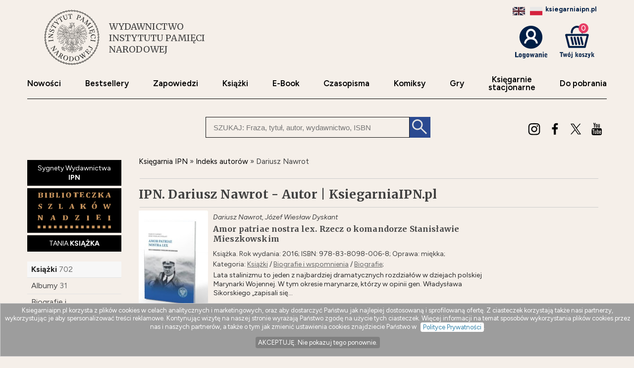

--- FILE ---
content_type: text/html; charset=UTF-8
request_url: https://ksiegarniaipn.pl/a/dariusz-nawrot
body_size: 8069
content:
<!DOCTYPE html>
<html lang="pl">
<head>
<link rel="preconnect" href="https://fonts.googleapis.com">
<link rel="preconnect" href="https://fonts.gstatic.com" crossorigin>
<link href="https://fonts.googleapis.com/css2?family=Figtree:ital,wght@0,300..900;1,300..900&family=Merriweather:ital,opsz,wght@0,18..144,300..900;1,18..144,300..900&display=swap" rel="stylesheet">
<link rel="stylesheet" href="https://fonts.googleapis.com/css2?family=Material+Symbols+Outlined:opsz,wght,FILL,GRAD@24,400,0,0&icon_names=<link rel="stylesheet" href="https://fonts.googleapis.com/css2?family=Material+Symbols+Outlined:opsz,wght,FILL,GRAD@24,400,0,0&icon_names=search" />
<!-- Google Tag Manager -->
<script>(function(w,d,s,l,i){w[l]=w[l]||[];w[l].push({'gtm.start':
new Date().getTime(),event:'gtm.js'});var f=d.getElementsByTagName(s)[0],
j=d.createElement(s),dl=l!='dataLayer'?'&l='+l:'';j.async=true;j.src=
'https://www.googletagmanager.com/gtm.js?id='+i+dl;f.parentNode.insertBefore(j,f);
})(window,document,'script','dataLayer','GTM-5LSBBNT');</script>
<!-- End Google Tag Manager -->
<link href="https://www.google-analytics.com" rel="preconnect">
<meta http-equiv="Content-Type" content="text/html; charset=UTF-8" />
<meta name="application-name" content="ksiegarniaipn.pl - księgarnia internetowa" />
<meta name="language" content="pl" />
<title lang="pl-pl">IPN. Dariusz Nawrot - Autor | KsiegarniaIPN.pl</title>
<meta name="author" content="ksiegarniaipn.pl" />
<meta name="classification" content="księgarnia internetowa" />
<meta name="copyrights" content="Księgarnia internetowa Ksiegarniaipn.pl" />
<base href="https://ksiegarniaipn.pl/" />
<meta name="description" content="IPN. Dariusz Nawrot - książki i inne utwory autora oferowane przez księgarnie internetową ksiegarniaipn.pl Sprawdź jakie rabaty przygotowaliśmy specjalnie dla Ciebie." /><meta name="keywords" content="Dariusz,Nawrot,autor,IPN" />
<meta name="robots" content="index, follow" />
<meta name="googlebot" content="index, follow" />
<link rel="canonical" href="https://ksiegarniaipn.pl/a/dariusz-nawrot" />

<link rel="alternate" hreflang="pl" href="https://ksiegarniaipn.pl/a/dariusz-nawrot" />
<link rel="alternate" hreflang="en" href="https://ksiegarniaipn.pl/a/dariusz-nawrot?lang=en" /><meta name="Distribution" content="Global" />
<meta name="language" content="pl" />  
<link rel="shortcut icon" href="https://ksiegarniaipn.pl/favicon.ico"  />
<meta name="viewport" content="width=device-width, initial-scale=1" />
<meta http-equiv="X-UA-Compatible" content="IE=edge">
<link rel="StyleSheet" type="text/css" href="style_ipn.css?datcss=235215313429" media="all" /> <link rel="StyleSheet" type="text/css" href="responsive_ipn.css?datcss=29925211268" /> 
<!--[if lt IE 9]>
                <script src="/html5shiv.js" async></script>
<![endif]-->

 <!--[if lte IE 7]>
	<link rel="stylesheet" type="text/css" href="/style_6_IE7.css" media="all" />
<![endif]-->

<script>
window.suggestmeyes_loaded = true;
function stronanowa(strToUrl, szer, wys)
{
strToUrll=strToUrl;
opcje='toolbar=no,location=no,directories=no,status=no,menubar=no,scrollbars=no,resizable=no,copyhistory=no,width='+szer+',height='+wys;
nazwa='Jpg'+szer+"x"+wys;
window.open(strToUrll,nazwa,opcje);
};

function utworz_ciasteczko(nazwa, value, dni) 
{
var date = new Date();
date.setTime(date.getTime() + (dni*24*60*60*1000));
var czas = "; expires=" + date.toGMTString();
document.cookie = nazwa+"="+value+czas+"; domain=ksiegarniaipn.pl;path=/";
}

function czytaj_cookie(nazwa) {
var nazwy = nazwa + "=";
var za = document.cookie.split(';');
for(var i=0; i < za.length; i++) 
{
var c = za[i];
while (c.charAt(0) == ' ') c = c.substring(1, c.length);
if (c.indexOf(nazwy) == 0) return c.substring(nazwy.length, c.length);}
return null;
}

function zamknij_okno_ciasteczka() 
{
utworz_ciasteczko('cookies_zamkniete', 'T', 365);
document.getElementById('cookies_wiadomosc').style.display = 'none';
}

function sprawdz_okno_ciasteczka() 
{
if(czytaj_cookie('cookies_zamkniete') == 'T') {document.getElementById('cookies_wiadomosc').style.display = 'none';}
}
 </script></head><body><!-- Google Tag Manager (noscript) -->
<noscript><iframe src="https://www.googletagmanager.com/ns.html?id=GTM-5LSBBNT"
height="0" width="0" style="display:none;visibility:hidden"></iframe></noscript>
<!-- End Google Tag Manager (noscript) -->
<header>
  
<div class="logo_name_box">
<div class="logo">
<div class="logo_svg">
				<a href="https://ksiegarniaipn.pl" title="Strona główna"><img src="https://ksiegarniaipn.pl/static/grafika/1-logo.svg" alt=""></a>
				<div class="label"><span class="h1">WYDAWNICTWO <span> INSTYTUTU PAMIĘCI</SPAN> NARODOWEJ</span></div>
				</div>


</div> </div><div id="koszyk_info" style="float: right;"><div class="display_block" style="margin: 0px 5px 20px 0; text-align: end;"><span style="color:#001f46;"><b>ksiegarniaipn.pl</b></span><a href="https://ksiegarniaipn.pl/a/dariusz-nawrot?lang=en"><img src="/static/flags/gb.png"  alt="english"  width="25"  style="margin:0 5px;filter: grayscale(70%);" /></a><a href="https://ksiegarniaipn.pl/a/dariusz-nawrot?lang=pl"><img src="/static/flags/pl.png" style="margin:0 5px; " alt="polish"  width="25"  /></a></div><div class="float_left">
<a rel="nofollow" href="https://ksiegarniaipn.pl/koszyk#logowanie"  title="koszyk zamówienia"><img src="/static/grafika/logowanie.svg"  alt="pokaz koszyk"  width="65"   height="66" />
</div>
<div class="float_right">
<span class="cart ilosc-label ilosc_koszyk">0</span>
<a rel="nofollow" href="https://ksiegarniaipn.pl/koszyk"  title="koszyk zamówienia"><img src="/static/grafika/twoj-koszyk.svg"  alt="pokaz koszyk"  width="70"  /></a>
</div>
</div>

<div class="clear"></div>
<div id="nawigacja">
<nav>
<ul>
<li><a href="https://ksiegarniaipn.pl/nowosci"   title="Nowości" >Nowości</a></li>
<li><a href="https://ksiegarniaipn.pl/bestseller"   title="Bestsellery">Bestsellery</a></li>
<li><a href="https://ksiegarniaipn.pl/k/ksiazki-zapowiedzi"  title="Zapowiedzi">Zapowiedzi</a></li>
<li><a href="https://ksiegarniaipn.pl/k/ksiazki"  title="Książki">Książki</a></li>
<li><a href="https://ksiegarniaipn.pl/k/e-book"  title="EBOOKI">E-Book</a></li>
<li><a href="https://ksiegarniaipn.pl/k/ksiazki-czasopisma"  title="Czasopisma">Czasopisma</a></li>
<li><a href="https://ksiegarniaipn.pl/k/ksiazki-literatura-komiks" title="Komiksy">Komiksy</a></li>
<li><a href="https://ksiegarniaipn.pl/k/zabawki"   title="Gry">Gry</a></li>
<li><a href="https://ipn.gov.pl/pl/maps/447,Ksiegarnie-IPN.html"  title="Sklep stacjonarny"  target="_blank"  rel="nofollow">Księgarnie<br />stacjonarne</a></li>
<li><a href="https://ipn.gov.pl/pl/wydawnictwo/do-pobrania"  title="Do pobrania"  target="_blank"  rel="nofollow">Do&nbsp;pobrania</a></li>
</ul>
</nav>
</div>
<div class="clear"></div><hr />



<script type="application/ld+json">
{
  "@context": "http://schema.org",
  "@type": "WebSite",
  "url": "https://ksiegarniaipn.pl",
  "potentialAction": [{
    "@type": "SearchAction",
    "target": "https://ksiegarniaipn.pl/index.php?akcja=pokaz_ksiazki&szukaj={szukaj}",
    "query-input": "required name=szukaj"
  }]
}
</script>
<div id="box_szukaj">
<form action="https://ksiegarniaipn.pl/index.php" method="get"><input type="hidden" name="akcja" value="pokaz_ksiazki" /><div id="button" style=";cursor: pointer;"><img src="https://ksiegarniaipn.pl/grafika/kaloryfer.svg" width="46" height="45" alt="rozwiń menu"/></div><div style="vertical-align:top">
<label style="display: none !important" for="search"><span>Szukaj: </span></label>
<input type="text" value="" id="search" name="szukaj" placeholder="SZUKAJ: Fraza, tytuł, autor, wydawnictwo, ISBN" size="20" class="szukaj" required=""/></div><div class="szukaj_b"><input type="submit" value=""  class="szukaj_t" /></div><input type="hidden" name="id" value="best" /><input type="hidden" name="limit" value="10" /></form></div><div id="header-opcje-dol">
                <ul class="opcje">
                
                    <li class="mobileHide"><a href="https://www.instagram.com/wydawnictwo.ipn/"  title="" target="_blank"  rel="nofollow"><img src="https://ksiegarniaipn.pl/grafika/instra.svg" style="width:25px" alt="Instagram" /></a></li>
                    <li class="mobileHide"><a href="https://www.facebook.com/wydawnictwo.ipn"  target="_blank" title=""  rel="nofollow"><img src="https://ksiegarniaipn.pl/grafika/facebook.svg" style="width:25px" alt="Facebook" /></a></li>
                    <li class="mobileHide"><a href="https://x.com/ipngovpl"  title="" target="_blank"  rel="nofollow"><img src="https://ksiegarniaipn.pl/grafika/x.svg" style="width:25px" alt="X" /></a></li>
                    <li class="mobileHide"><a href="https://www.youtube.com/user/IPNtvPL"  title="" target="_blank"  rel="nofollow"><img src="https://ksiegarniaipn.pl/grafika/youtube.svg" style="width:25px" alt="Youtube" /></a></li>
                </ul>
            </div></header><div id="sekcja">
<div id="lewa_kolumna"><nav><div id="menu_k" ><div id="nav_pion"><div id="nawigacja_pion"><nav>
<div class="tag">
<a href="https://ksiegarniaipn.pl/nowosci"   title="Nowości" >Nowości</a>
<a href="https://ksiegarniaipn.pl/bestseller"   title="Bestsellery">Bestsellery</a></div>
<div class="tag">
<a href="https://ksiegarniaipn.pl/k/ksiazki-zapowiedzi"  title="Zapowiedzi">Zapowiedzi</a>
<a href="https://ksiegarniaipn.pl/k/ksiazki"  title="Książki">Książki</a></div>
<div class="tag">
<a href="https://ksiegarniaipn.pl/k/e-book"  title="EBOOKI">E-Book</a>
<a href="https://ksiegarniaipn.pl/k/ksiazki-czasopisma"  title="Czasopisma">Czasopisma</a></div>
<div class="tag">
<a href="https://ksiegarniaipn.pl/k/ksiazki-literatura-komiks" title="Komiksy">Komiksy</a>
<a href="https://ksiegarniaipn.pl/k/zabawki"   title="Gry">Gry</a></div>
<div class="tag">
<a href="https://ipn.gov.pl/pl/maps/447,Ksiegarnie-IPN.html"  title="Sklep stacjonarny"  target="_blank"  rel="nofollow">Księgarnie stacjonarne</a>
<a href="https://ipn.gov.pl/pl/wydawnictwo/do-pobrania"  title="Do pobrania"  target="_blank"  rel="nofollow">Do&nbsp;pobrania</a></div>
</nav>
</div>
<div class="tag"><a href="https://ksiegarniaipn.pl/k/rok-2025--iii-edycja" >Sygnety Wydawnictwa <b>IPN</b></a></div><div class="tag"><a href="https://ksiegarniaipn.pl/k/biblioteczka-szlakow-nadziei" ><img src="https://ksiegarniaipn.pl/static/grafika/biblioteczka_wer1.png" style="max-width: 150px;" alt="Biblioteczka Szlaków Nadziei"></a></div><div class="tag"><a href="https://ksiegarniaipn.pl/tania-ksiazka">TANIA <b>KSIĄŻKA</b></a></div><ul style="margin: 20px 0 30px 0;"><li class="lis1 z"><a href="https://ksiegarniaipn.pl/k/ksiazki"  class="kat1"  title="Najtańsze książki ">Książki</a><span>&nbsp;702</span></li>
<li class="lis2"><a href="https://ksiegarniaipn.pl/k/ksiazki-albumy" class="kat2" title="Albumy książkowe | Albumy na prezent">Albumy</a><span>&nbsp;31</span></li>
<li class="lis2"><a href="https://ksiegarniaipn.pl/k/ksiazki-biografie-i-wspomnienia" class="kat2" title="Książki biograficzne i wspomnienia">Biografie i wspomnienia</a><span>&nbsp;117</span></li>
<li class="lis2"><a href="https://ksiegarniaipn.pl/k/ksiazki-czasopisma" class="kat2" title="Czasopisma i periodyki | Czasopisma dla dzieci">Czasopisma</a><span>&nbsp;16</span></li>
<li class="lis2"><a href="https://ksiegarniaipn.pl/k/ksiazki-filozofia" class="kat2" title="Książki o filozofii">Filozofia</a><span>&nbsp;1</span></li>
<li class="lis2"><a href="https://ksiegarniaipn.pl/k/ksiazki-historia" class="kat2" title="Książki historyczne | Najlepsze książki historyczne">Historia</a><span>&nbsp;558</span></li>
<li class="lis2"><a href="https://ksiegarniaipn.pl/k/ksiazki-humanistyka" class="kat2" title="Książki humanistyczne">Humanistyka</a><span>&nbsp;26</span></li>
<li class="lis2"><a href="https://ksiegarniaipn.pl/k/ksiazki-literatura" class="kat2" title="Książki z kategorii Literatura">Literatura</a><span>&nbsp;44</span></li>
<li class="lis2"><a href="https://ksiegarniaipn.pl/k/ksiazki-pedagogika" class="kat2" title="Książki pedagogiczne | Książki pedagogiczne godne polecenia">Pedagogika</a><span>&nbsp;1</span></li>
<li class="lis2"><a href="https://ksiegarniaipn.pl/k/ksiazki-polityka" class="kat2" title="Książki o polityce | Książki o politykach">Polityka</a><span>&nbsp;36</span></li>
<li class="lis2"><a href="https://ksiegarniaipn.pl/k/ksiazki-religia" class="kat2" title="Książki religijne | Książki o tematyce religijnej">Religia</a><span>&nbsp;41</span></li>
<li class="lis2"><a href="https://ksiegarniaipn.pl/k/ksiazki-slowniki-i-encyklopedie" class="kat2" title="Atlasy, słowniki, leksykony, encyklopedie">Słowniki i encyklopedie</a><span>&nbsp;4</span></li>
<li class="lis2"><a href="https://ksiegarniaipn.pl/k/ksiazki-socjologia" class="kat2" title="Socjologia - Książki | Najważniejsze książki socjologiczne">Socjologia</a><span>&nbsp;6</span></li>
<li class="lis2"><a href="https://ksiegarniaipn.pl/k/ksiazki-sport" class="kat2" title="Książki sportowe | Najlepsze książki o sporcie">Sport</a><span>&nbsp;1</span></li>
<li class="lis2"><a href="https://ksiegarniaipn.pl/k/ksiazki-sztuka" class="kat2" title="Książki o sztukach artystycznych">Sztuka</a><span>&nbsp;4</span></li>
<li class="lis2"><a href="https://ksiegarniaipn.pl/k/ksiazki-dla-dzieci" class="kat2" title="Książki dla dzieci | Najlepsze książeczki dla dzieci">Dla dzieci</a><span>&nbsp;28</span></li>
<li class="lis2"><a href="https://ksiegarniaipn.pl/k/ksiazki-ksiazki-obcojezyczne" class="kat2" title="Książki obcojęzyczne">Książki obcojęzyczne</a><span>&nbsp;36</span></li>
<li class="lis2"><a href="https://ksiegarniaipn.pl/k/ksiazki-zapowiedzi" class="kat2" title="Książki - zapowiedzi, nadchodzące publikacje">Zapowiedzi</a><span>&nbsp;4</span></li>
<li class="lis1"><a href="https://ksiegarniaipn.pl/k/audiobook"  class="kat1"  title="Najlepsze Audiobooki | Tanie Audiobooki mp3">Audiobook</a><span>&nbsp;3</span></li>
<li class="lis1"><a href="https://ksiegarniaipn.pl/k/muzyka"  class="kat1"  title="Utwory muzyczne, piosenki, muzyka, płyty">Muzyka</a><span>&nbsp;1</span></li>
<li class="lis1"><a href="https://ksiegarniaipn.pl/k/zabawki"  class="kat1"  title="Zabawki dla dzieci">Zabawki</a><span>&nbsp;6</span></li>
<li class="lis1"><a href="https://ksiegarniaipn.pl/k/e-book"  class="kat1"  title="E-book">E-book</a><span>&nbsp;120</span></li>
</ul>
<div class="tag"><a href="https://ksiegarniaipn.pl/w">WSPÓŁWYDANIA</a></div>
<div class="tag"><a href="https://ksiegarniaipn.pl/indeks_autorow" >AUTORZY</a></div>
<div class="tag"><a href="https://ksiegarniaipn.pl/oferta/publikacje-bezplatne">PUBLIKACJE <b>BEZPŁATNE</b></a></div>
<div><a rel="nofollow"  href="https://ipn.gov.pl/pl/wydawnictwo/do-pobrania/katalogi/212765,Terror-Holokaust-Represje-Spolecznosc-zydowska-pod-wladza-niemieckiego-i-sowieck.html" target="_blank" ><img src="https://ksiegarniaipn.pl/static/grafika/TERROR_HOLOKAUST_REPRESJE-2024-PL.jpg" style="max-width: 180px;" alt="Terror, Holokaust, Represje"></a></div> 
<div><a rel="nofollow" target="_blank" href="https://open.spotify.com/show/6mMepsEoDfmPeyt4O8itxz"><img src="https://ksiegarniaipn.pl/static/grafika/b-podcastv4.jpg" style="max-width: 180px;" alt="Ekspres czytelniczy IPN"></a></div>
<div><a href="https://ksiegarniaipn.pl/strony/3"><img src="https://ksiegarniaipn.pl/static/grafika/pamietamy-wolyn.jpg" style="max-width: 180px;" alt="Pamiętamy - Zbrodnia Wołyńska"></a></div>
 
 </div></div>    <script type="application/ld+json">
{
  "@context": "http://schema.org",
  "@type": "BreadcrumbList",
  "itemListElement": [
   {
    "@type": "ListItem",
    "position": 1,
    "item": {
      "@id": "https://ksiegarniaipn.pl",
      "name": "Księgarnia IPN "
    }
  },{
    "@type": "ListItem",
    "position": 2,
    "item": {
      "@id": "https://ksiegarniaipn.pl/k/ksiazki",
      "name": "Książki"
    }
  }  ]
}
</script>  
     <script type="application/ld+json">
{
  "@context": "http://schema.org",
  "@type": "BreadcrumbList",
  "itemListElement": [
   {
    "@type": "ListItem",
    "position": 1,
    "item": {
      "@id": "https://ksiegarniaipn.pl",
      "name": "Księgarnia IPN "
    }
  },{
    "@type": "ListItem",
    "position": 2,
    "item": {
      "@id": "https://ksiegarniaipn.pl/indeks_autorow",
      "name": "Indeks autorów"
    }
  }  ]
}
</script>  
 </nav>&nbsp</div><main id="main2"><div id="sciezka"><div><a href="https://ksiegarniaipn.pl" title="Księgarnia IPN"><span>Księgarnia IPN </span></a> &#187; <div><a href="/indeks_autorow"  title="Indeks autorów"  class="kat1"><span>Indeks autorów</span></a> &#187; <div>Dariusz Nawrot</div></div></div></div><div class="clear"></div><hr /><div class="nazwa_strony" style="float:left">  <h1>IPN. Dariusz Nawrot - Autor | KsiegarniaIPN.pl</h1></div><div class="clear"></div><hr /><div class="clear"></div> <div>
<div class="lista_okl"><img src="https://ksiegarniaipn.pl/okladki/403000/amor-patriae-nostra-lex-rzecz-o-komandorze-stanislawie-mieszkowskim-dariusz-nawrot,403844-s.jpg"  alt="Amor patriae nostra lex. Rzecz - okładka książki" style="width:100%" /></div>
<div class="lista_poz">
  <div class="autor_lista">Dariusz Nawrot, Józef Wiesław Dyskant</div><div><h3><a href="https://ksiegarniaipn.pl/ksiazka/amor-patriae-nostra-lex-rzecz-o-komandorze-stanislawie-mieszkowskim-dariusz-nawrot,403844" class="tytul" title="Amor patriae nostra lex. Rzecz - Dariusz Nawrot" id="id403844">Amor patriae nostra lex. Rzecz o komandorze Stanisławie Mieszkowskim</a> </h3></div>  
  <span class="dane" style="line-height: 150%;">Książka. Rok wydania: 2016; ISBN:  978-83-8098-006-8; Oprawa: miękka;  <br />Kategoria: <a href="k/ksiazki" style="color:rgb(103, 103, 103)" title="Najtańsze książki " >Książki</a> / <a href="k/ksiazki-biografie-i-wspomnienia" style="color:rgb(103, 103, 103)" title="Książki biograficzne i wspomnienia" >Biografie i wspomnienia</a> / <a href="k/ksiazki-biografie-i-wspomnienia-biografie" style="color:rgb(103, 103, 103)" title="Książki biograficzne | Najlepsze biografie" >Biografie</a>; </span>  <div class="opis">Lata stalinizmu to jeden z najbardziej dramatycznych rozdziałów w dziejach polskiej Marynarki Wojennej. W tym okresie marynarze, którzy w opinii gen. Władysława Sikorskiego &bdquo;zapisali się...</div></div> 
<div class="lista_koszyk"> <div class="float_left"><span class="komunikat"></span></div> </div> 
</div>
  <div class="clear"><hr /></div>            
               
 
</main><div  id="prawa_kolumna">&nbsp</div></div><footer><script src="https://ksiegarniaipn.pl/static/js/jquery.min.js"></script>
<script>

$(document).ready(function()
            {  
            lang=czytaj_cookie('lang');
            if (lang!='en') {lang='';}
       $('.bt_add').click(function(event) {   
    var pos = $(this).parent().find('.inputid').val();
    var nom = $(this).parent().find('.inputnom').val();
    var but = $(this).parent().find('.inputt').val(); 
    var dodatkowo = $("input[name='dodatkowo']:checked").val(); 
    console.log('a' + dodatkowo);
     $.ajax({
            url: "https://ksiegarniaipn.pl/do_koszyka/cart.php",
            type: "POST",
            data: {id_ksiazki: pos, nom: nom, dodatkowo: dodatkowo},
            success: function(data) { 
            $('.cart').html(data);
            $.when(                      
            $('.addToCartForm'+but).fadeOut(700, function () { 
            
            if (lang=='en')
            {           
            $('.addToCartForm'+but).html('<img src="/static/grafika/pozycja-dodanaen.svg" alt="dodana_'+pos+'" width="130" style="margin: 15px 0 0px 0;"><div style="margin:5px"><a href="https://ksiegarniaipn.pl/index.php?akcja=pokaz_koszyk" rel="nofollow" target="_self" style="font-size:12px;color:#3AA84A"><u><b>VIEW CART</b></u></a>').fadeIn(500)
            }
            else
            {
             $('.addToCartForm'+but).html('<img src="/static/grafika/pozycja-dodana' + lang + '.svg" alt="dodana_'+pos+'" width="130" style="margin: 15px 0 0px 0;"><div style="margin:5px"><a href="https://ksiegarniaipn.pl/index.php?akcja=pokaz_koszyk" rel="nofollow" target="_self" style="font-size:12px;color:#3AA84A"><u><b>ZOBACZ KOSZYK</b></u></a>').fadeIn(500)
           
            } 
             }));
            }
        }); 
      
    return false;
}) 
})


$(document).ready(function()
            { 
            lang=czytaj_cookie('lang');
           if (lang!='en') {lang='';}
 $('.bt_add_inne').click(function(event) {
    var pos = $(this).parent().find('.inputid').val();
    var nom = $(this).parent().find('.inputnom').val();
    var but = $(this).parent().find('.inputt').val();
     $.ajax({
            url: "https://ksiegarniaipn.pl/do_koszyka/cart_inne.php",
            type: "POST",
            data: {id_ksiazki: pos, nom: nom},
            success: function(data) {
            $('.cart').html(data);
            $('.addToCartForm'+but).fadeOut(500).delay(500).html('<img src="/static/grafika/pozycja-dodana' + lang + '.svg" width="130" style="margin: 15px 0 0px 0;" alt="dodana_'+pos+'"><div style="margin:5px"><a href="https://ksiegarniaipn.pl/index.php?akcja=pokaz_koszyk" rel="nofollow" target="_self" style="font-size:12px;color:#3AA84A"><u><b>ZOBACZ KOSZYK</b></u></a>').fadeIn(500);
            }
        });
      
    return false;
});


 $('#button').click(function(event) {
 
  $('#nav_pion').toggle(); 
   $('#header-opcje-dol').toggle(); 
  });
   

   $( window ).resize(function() {
   if (window.innerWidth > 799) {

  $('#nav_pion').show();
  $('#header-opcje-dol').show();
   
   }else
   {
 
  
   
   };


   });

 
})



$(document).ready(function()
            {  
       $('.news_add').click(function(event) {   
      var email = $(this).parent().find('.newsletter_email').val();
      
        lang=czytaj_cookie('lang');
           if (lang!='en') {lang=''; $('.ans_newsletter').html('Proszę czekać....');}
           else
           {
            $('.ans_newsletter').html('Please wait....');
           }
           
           
    
    
     $( "#newsletter_email" ).prop( "disabled", true );
      $( ".news_add" ).prop( "disabled", true );
     $.ajax({
            url: "https://ksiegarniaipn.pl/do_koszyka/newsletter.php",
            type: "POST",
            data: {email: email},
            success: function(data) {
             console.log(data);
            var obj = jQuery.parseJSON(JSON.stringify(data));

           if(obj.status=='error')  
           {
            $("#newsletter_email").attr("style","color: red;");
             $( "#newsletter_email" ).prop( "disabled", false );
             $( ".news_add" ).prop( "disabled", false );
           }
           else
           {
            $(".ans_newsletter").attr("style","color: #3aa84a;");
           }
           $('.ans_newsletter').html(obj.description);
           $('.ans_newsletter').fadeIn(500);
          
            }
        }); 
      
    return false;
}) 
})   



$(document).ready(function()
            {  
       $('.powiadom_add').click(function(event) {   
    var email = $(this).parent().find('#powiadom_email').val();
    var id_produktu = $(this).parent().find('#id_produktu').val();
   
     lang=czytaj_cookie('lang');
           if (lang!='en') {lang=''; $('.ans_powiadom').html('Proszę czekać....');}
           else
           {
            $('.ans_powiadom').html('Please wait....');
           }
   
    
     $( "#powiadom_email" ).prop( "disabled", true );
      $( ".powiadom_add" ).prop( "disabled", true );
     $.ajax({
            url: "https://ksiegarniaipn.pl/do_koszyka/dodaj_do_listy_do_powiadomienia.php",
            type: "POST",
            data: {email: email, id_produktu: id_produktu},
            success: function(data) {
             console.log(data);
            var obj = jQuery.parseJSON(JSON.stringify(data));

           if(obj.status=='error')  
           {
            $("#powiadom_email").attr("style","color: red;");
             $( "#powiadom_email" ).prop( "disabled", false );
             $( ".powiadom_add" ).prop( "disabled", false );
           }
           else
           {
            $(".ans_powiadom").attr("style","color: #3aa84a;");
           }
           $('.ans_powiadom').html(obj.description);
           $('.ans_powiadom').fadeIn(500);
          
            }
        }); 
      
    return false;
}) 
})




</script>
  


<script src="https://ksiegarniaipn.pl/static/js/jquery.lazy.min.js"></script>
  <script>
 
  
   $(function() {
        $('.lazy').Lazy();
        $('.okienko').delay(900).fadeIn('slow'); 
    });
</script>
  <div id="newsletter">
	<div class="okno_news"><button class="close" style="visibility: hidden; opacity: 0;">&times;</button>
    <div class="oflex"><span style="display:block;margin: 0px 20px 10px 20px;font-weight:bold;color: #001f46;font-size: 20px;">Dołącz do newslettera!</span>
    <p style="color:black">Bądź na bieżąco i otrzymuj informacje o nowościach i promocjach Wydawnictwa Instytutu Pamięci Narodowej</p>
	 </div>
     
<div class="oflex"> 
    <form id="newsform">
<input type="text" value="" id="newsletter_email" name="newsletter_email" placeholder="Podaj e-mail" size="20" class="newsletter_email" required=""/>
<input type="submit" class="news_add" value="DODAJ" /></form>
    
<div class="ans_newsletter"></div>	       
 <p style="font-size: 10px; margin: 10px;">Podanie danych osobowych i kliknięcie przycisku 'dodaj' prowadzi do zawarcia Umowy o dostarczenie Lead Magnet zgodnie z <a href="/lead_magnet">Regulaminem</a>. To nic innego jak dostarczenie Ci treści cyfrowej w zamian za podanie danych osobowych. Po zawarciu Umowy LM otrzymasz Newsletter. Informacje o przetwarzaniu danych znajdziesz <a href="/polityka_prywatnosci">tutaj</a></p>
	
</div>
</div>
</div> <script type="text/javascript">
let x = document.cookie; 
const d = new Date();
let time = d.getTime();



ti=czytaj_cookie('cookies_news_t');
 if (ti==null) {utworz_ciasteczko('cookies_news_t', time, 365);}
console.log(time);
console.log(ti);
console.log(time-ti);
 if ((time-ti)>300000 && ti!=null) {
    $( '#newsletter' ).addClass( 'overlay' );
 
    $(window).on('load',function(){      
       setTimeout(function() {
        $('.overlay').attr( "style", "visibility: visible; opacity: 1;" ).delay(500).fadeIn('slow');
        $('.okno_news').css('width', '380px');
        $('.okno_news').css('top', '30%');
        $('.okno_news').css('display', 'block');
        $('#newsletter p').css('margin', '20px');
        $('.close').css('visibility', 'visible');
        $('.close').css('opacity', '1');
        $('.close').css('opacity', '#e73d64');
        $('.close').css('background-color', '#e0e0e0');
        $('.close').css('color', '#e73d64');
        $('.close').css('border', '0');
        
        },1000);
    });
    utworz_ciasteczko('cookies_news', 'T', 365);
    }
   
    $( ".close" ).click(function() {
  $( ".overlay" ).attr( "style", "visibility: hidden; opacity: 0;" );
});

    
</script>


<nav><ul>
<li><a href="https://ksiegarniaipn.pl/sprawdzenie_zamowienia" title="Sprawdzenie zamówienia">Sprawdź swoje zamówienie</a></li>
<li><a href="https://ksiegarniaipn.pl/koszyk" rel="nofollow" title="Koszyk zamówienia">Koszyk</a></li>
<li><a href="https://ksiegarniaipn.pl/koszty-wysylki" title="tabela kosztów dostarczenia przesyłki">Koszty dostawy</a></li>
<li><a href="https://ksiegarniaipn.pl/regulamin"  rel="nofollow">Regulamin</a></li>
<li><a href="https://ksiegarniaipn.pl/polityka_prywatnosci">Polityka prywatności i Cookies</a></li> <li><a href="https://ksiegarniaipn.pl/pomoc" title="pomoc - jak zamówić, jak zapłacić">Pomoc</a></li>
<li><a href="https://ksiegarniaipn.pl/o-firmie" title="adres, telefony, email">Kontakt</a></li>
</ul></nav> 
 <script type="text/javascript">
 $( ".close" ).click(function() {
  $( ".overlay" ).attr( "style", "visibility: hidden; opacity: 0;" );
});

 $( ".open" ).click(function() {
  $( ".overlay" ).attr( "style", "visibility: visible; opacity: 1;" );
});   
</script>





 <div  id="copyright">&copy;  2026 Instytut Pamięci Narodowej &amp; Dante G.Baran G.Fugiel s.j.  <br />
Wszelkie prawa zastrzeżone.</div><div id="cookies_wiadomosc">Ksiegarniaipn.pl korzysta z plików cookies w celach analitycznych i marketingowych, oraz aby dostarczyć Państwu jak najlepiej dostosowaną i sprofilowaną ofertę. Z ciasteczek korzystają także nasi partnerzy, wykorzystując je aby spersonalizować treści reklamowe. Kontynując wizytę na naszej stronie wyrażają Państwo zgodę na użycie tych ciasteczek. Więcej informacji na temat sposobów wykorzystania plików cookies przez nas i naszych partnerów, a także o tym jak zmienić ustawienia cookies znajdziecie Państwo w <a href="https://ksiegarniaipn.pl/polityka_prywatnosci" title="Polityka Prywatnosci" style="color: #3383AA; background-color: #fff;">Polityce Prywatności</a>.<br /><a onclick="javascript:zamknij_okno_ciasteczka();" id="zamknji_okno_cookies" style="margin:10px; padding:5px;"> AKCEPTUJĘ. Nie pokazuj tego ponownie.</a></div>
<script>sprawdz_okno_ciasteczka();</script></footer></body></html>

--- FILE ---
content_type: text/css
request_url: https://ksiegarniaipn.pl/responsive_ipn.css?datcss=29925211268
body_size: 2411
content:
@media screen and (max-width: 1190px) {
header, footer {
width : 980px;
}

.strona-name {
font-size : 27px;
}
#sekcja {
width : 980px;
}
header #nawigacja {
max-width : 980px;
}
header #nawigacja ul {
width : 980px;
}
header #nawigacja li {
width : 97px;
}
#main1 {
width : 580px;
}
#main2 {
width : 740px;
}
._row-cols-5 > * {
    flex: 0 0 auto;
    width: 215px !important;
}
main .produkt_tytul {
  width: 510px;
}

main #produkt_info .danebox {
  width:260px;
  display: inline-block;
}

#produkt_info .cenabox {
width: 200px;
margin: 20px 0 5px 0;
}
.produkt_box {
width : 290px;
}
.produkt_box .tytul_box {
width : 170px;
}
.recenzja_box {
width : 440px;
}
.lista_poz {
width : 415px;
}
.box_zobacz_rowniez {
width: 280px;
}
.box_n4 {
width : 170px;
}


#header-opcje-dol {
  position: relative;
  left: 34em;
  display: block;
  padding: 0;
  width: 490px;
  height: 0px;
  text-align: right;
  z-index: 3;
  
}
#header-opcje-dol ul li {
  margin-right: 0.5em;
  vertical-align: middle;
}
}
@media screen and (max-width: 979px) {
footer, header {
margin : auto;
width : 800px;
}
.logo_name_box .name {
width : 260px;
padding : 30px 10px 0 10px;
}
.strona-name {
font-size : 22px;
}
header #nawigacja ul {
width : 800px;
}
header #nawigacja li {
width : 79px;
font-size : 11px;
line-height : 20px;
height: 38px;
}
#sekcja {
min-height : 100%;
height : auto !important ;
height : 100%;
overflow : hidden !important ;
padding : 0;
margin : auto;
width : 800px;
background-color : #f5efe9;
}
#prawa_kolumna {
display : none;
}
#main1 {
float : left;
width : 580px;
margin : 0;
padding : 0 15px 15px 15px;
background-color : #f5efe9;
}
main .produkt_tytul {
width: 350px;
}

main #produkt_info .cenabox {
width : 100%;
display : inline-block;
}

#main2 {
float : left;
width : 580px;
margin : 0;
padding : 0 15px 15px 15px;
background-color : #f5efe9;
}

._row-cols-5 > * {
    flex: 0 0 auto;
    width: 260px !important;
}

#header-opcje-dol {
  position: relative;
  left: 23em;
  display: block;
  padding: 0;
  width: 480px;
  height: 0px;
  text-align: right;
  z-index: 3;
  top: -63px;
}

}
@media screen and (max-width: 799px) {
footer, header {
margin : auto;
width : 600px;
}
header #koszyk_info {
margin : 5px;
}
.logo_name_box .logo {
padding: 10px 5px;
width: 90px;
}
.logo_name_box .logo img {
width: 90px;
height: auto;
margin: 0 20px 0 0;
}
.logo_name_box .name {
padding : 8px 8px;
width : 179px;
}

.logo_name_box .logo .logo_svg h1 {
    font-size: 15px;
}
.logo_name_box .logo .logo_svg .h1 {
    font-size: 15px;
}

.logo_name_box .niepodlegla {
padding : 5px;
}
.logo_name_box .niepodlegla img {
width: 60px;
height: 60px;
}
.strona-link {
font-size : 12px;
display: none;
}
.strona-name {
font-size : 14px;
}
header #nav_gora {
width : 390px;
}


main .produkt_tytul {
 width: 356px;
}

#cookies_wiadomosc {
position : fixed;
bottom : 0;
left : 50%;
margin-left : -50%;
width : 100%;
background-color : #F7F7F7;
text-align : center;
padding : 6px 0;
border : #CECECE solid 1px;
line-height : 16px;
z-index : 999;
font-size : 13px;
opacity : 0.9;
box-shadow : 0 0 6px 0 #c0c0c0;
color: black;
}
#cookies_wiadomosc A {
line-height : 13px;
background-color : #424242;
padding : 3px 5px;
margin : 0;
display : inline-block;
vertical-align : middle;
color : #FFF;
border-radius : 4px;
margin-left : 5px;
text-decoration : none;
cursor : pointer;
font-size: 18px;
}
#box_szukaj INPUT.checkbox {
margin : 0;
min-width : 25px;
min-height : 25px;
}
#box_szukaj SELECT.kategoria_szukaj {
width : 145px;
height : 35px;
font-size : 13px;
}
#box_szukaj INPUT.szukaj {
width : 320px;
}
#box_szukaj #button, #button {
display : inline-block;
margin: 3px 15px 0 
}

#menu_k {
display : block;
width : 50px;
}
#nav_pion LI.lis1 {
padding : 10px 2px 10px 8px;
border-bottom : 1px solid #E2E2E2;
}
#nav_pion LI.lis2 {
padding : 10px 2px 10px 8px;
border-bottom : 1px solid #E2E2E2;
}
#nav_pion LI.lis3 {
padding : 10px 2px 10px 10px;
}
#nav_pion LI.lis4 {
padding : 10px 2px 10px 18px;
}
#nav_pion A {
font-size : 16px;
text-align : left;
text-decoration : none;
line-height : 150%;
}
#sekcja {
min-height : 100%;
height : auto !important ;
height : 100%;
overflow : hidden !important ;
padding : 0;
margin : auto;
width : 600px;
background-color : #f5efe9;
}
#lewa_kolumna {
width : 600px;
}
#boczne, #linki, #nav_pion, #inne_linki, #baner, #lewa_kolumna div.ramka, header .pasek {
display : none;
}
#nav_pion {
background-color : #f5efe9;
z-index : 1000;
display : none;
width : 320px;
}
#main1 {
float : left;
width : 590px;
margin : 0;
padding : 5px;
background-color : #f5efe9;
}
#main2 {
float : left;
width : 590px;
margin : 0;
padding : 5px;
background-color : #f5efe9;
}



.lista_poz A.tytul {
font-size : 16px;
display : block;
margin : 5px 0;
line-height : 120%;
font-weight : bold;
}
.lista_poz A.tytul:hover {
font-size : 16px;
display : block;
margin : 5px 0;
line-height : 120%;
}
A.nastepna {
font-size : 25px;
width : 25px;
height : 25px;
line-height : 25px;
}

  #header-opcje-dol {
          position: relative;
        left: 14em;
        display: none;
        padding: 0;
        width: 190px;
        height: 25px;
        text-align: right;
        z-index: 3;
        top: -10px;
}
#menu_k, #nav_pion{
  width: 100%;
}

.okno_news {
 flex-direction: column;
 padding: 5px 0px;
}

.okno_news .oflex {
  flex: 100%;
  margin: 10px auto;
}

#nawigacja_pion {
display: inline-block;
width: 100%;
padding: 0;
text-align: center;
}
#nawigacja_pion .tag  a{
        width: 49%;
        display: inline-block;
        padding: 5px 0 5px 0;
}

header #nawigacja {
display: none;
}

}

@media only screen and (max-width: 700px){
  .modal-content {
    width: 100%;
  }

} 

@media screen and (max-width: 599px) {
footer, header {
margin : auto;
width : 100%;
}

.logo_name_box .name {
display : none;
}

.logo_name_box .name-m {
display : block;
}

#cookies_wiadomosc {
position : fixed;
bottom : 0;
left : 50%;
margin-left : -50%;
width : 100%;
background-color : #F7F7F7;
text-align : center;
padding : 6px 0;
border : #CECECE solid 1px;
line-height : 16px;
z-index : 999;
font-size : 13px;
opacity : 0.9;
box-shadow : 0 0 6px 0 #c0c0c0;
color: black;
}
#cookies_wiadomosc A {
line-height : 13px;
background-color : #3aa84a;
padding : 5px 8px;
margin : 0;
display : inline-block;
vertical-align : middle;
color : #FFF;
border-radius : 4px;
margin-left : 5px;
text-decoration : none;
cursor : pointer;
font-size: 18px;
}
header #nav_gora {
width : 320px;
margin : 0;
}
header #nav_gora DIV {
margin : 2px;
}
.logo_name_box .name {
padding : 8px 4px;
}
header #koszyk_info {
margin: 5px 5px  5px  0px ;
padding: 0px;
}


#box_szukaj #button, #button {
display : inline-block;
margin : 3px 5px 0 0;
}
#menu-poziom {
display : block;
}
#sekcja {
min-height : 100%;
height : auto !important ;
height : 100%;
overflow : hidden !important ;
padding : 0;
margin : auto;
width: auto;
background-color : #f5efe9;
}
#lewa_kolumna {
width: 100%;
}
._row-cols-5 > * {
    flex: 0 0 auto;
    width: 170px !important;
    margin: 5px !important;
}

#boczne, #linki, #nav_pion, #inne_linki, #baner, #box_like, .pasek, A.strona, #lewa_kolumna div.ramka, .slajd {
display : none;
}
.box_pie_d {
width : 300px;
}
#box_d {
display : inline-block;
width : 100%;
text-align : center;
vertical-align : top;
margin : 10px;
}
#sciezka {
margin : 5px 0 10px 0;
font-size : 11px;
}
#sciezka span {
font-size : 11px;
line-height : 130%;
}
.lista_poz {
width: 205px;
margin: 0 0 0 15px;
float: left;
}
.lista_okl {
width: 80px;
height: auto;
vertical-align: top;
}
.lista_okl img {
  width: 80px;
}
.gallerycontainer {
max-width : 320px;
float : none;
position : relative;
}
.gallerycontainer img {
width: 60%;
height : auto;
}

#nav_pion {
background-color : #f5efe9;
z-index : 1000;
display : none;

}

main .produkt_tytul{
float: none;
 width: 310px;
}
#main1 {
float : left;
width: auto;
margin : 0;
padding : 10px;
background-color : #f5efe9;
}
#main2 {
float : left;
width: auto;
margin : 0;
padding : 10px;
background-color : #f5efe9;
}
TR.tab_320 {
display : block;
width : 300px;
}
TD.tab_980 {
display : none;
}
.lista_koszyk {
margin : 0 0 20px 0px;;
text-align : right;
}
.lista_cena {
float : none;
margin : 0px;
}
#ramka_sortowanie .nazwa_strony {
display : block;
vertical-align : top;
width : 290px;
text-align : left;
margin : 10px 0;
}
#box_szukaj {
padding : 10px 0;
}
#box_szukaj SELECT.kategoria_szukaj {
width : 185px;
height : 35px;
font-size : 16px;
}

#box_szukaj span.s {
display : none;
}
#box_like DIV.float_right, #box_like DIV.float_left {
width : 100% !important ;
margin : 10px 0;
}
#ramka_sortowanie .nazwa_strony H1 {
color : black;
font-size : 20px;
font-weight : normal;
line-height : 120%;
}
DIV.opis_czytaj {
text-align : left;
}
main H1 {
font-size : 20px;
}
#produkt_info a {
font-size : 14px;
}   

footer #copyright {
color : #DFDFDF;
padding : 10px;
margin : 0 auto;
}
footer nav {
margin : 0;
}
footer nav a {
font-size : 13px;
display : block;
padding : 0 0;
color : white;
line-height : 20px;
}
footer nav a:hover {
background-color : silver;
color : gray;
}
footer nav span {
display : none;
}
.lista_koszyk img {
margin : 0;
}
A.tytul {
font-size : 14px;
line-height : 130%;
}
A.tytul:hover {
font-size : 14px;
line-height : 130%;
}
.kat_nazwa {
clear : both;
float : initial;
margin : 3px;
text-align : center;
line-height : 20px;
}
.kat_nazwa2 {
clear : both;
float : initial;
margin : 3px;
text-align : center;
line-height : 20px;
}
.box_n4 {
width: 40%;
}

#header-opcje-dol {
  position: relative;
left: inherit;
display: none;
padding: 0;
width: auto;
height: 40px;
text-align: right;
z-index: 3;
top: 15px;
margin: auto;
width: auto;
text-align: center;
}
#header-opcje-dol ul {
  width: 100%;
}


.prev, .next {
  
  top: 70%;
  padding: 0px;
}



}

@media screen and (max-width: 460px) {
#box_szukaj INPUT.szukaj{
width: 220px;
}
}

@media screen and (max-width:1190px){
.produkt_box {width: 50%;}
.produkt_box  .tytul_box{width: 100%;}
.produkt_box  .okladka_box{width: 180px; }
}

@media screen and (max-width:979px){
.produkt_box  .okladka_box{width: 70%; }
}

@media screen and (max-width:599px){
.recenzja_box {width:300px}
.produkt_box  .link {margin:5px 0}

.produkt_cena {
  text-align: left;
      }
img.okl {
    width: 80px;
    height: auto;
    border: 0px;
    margin: 20px 0 0 0;
}
.produkt_box {
  width: 50%;
}



}


--- FILE ---
content_type: image/svg+xml
request_url: https://ksiegarniaipn.pl/grafika/facebook.svg
body_size: 635
content:
<?xml version="1.0" encoding="UTF-8" standalone="no"?>
<svg
   version="1.1"
   viewBox="0,0,918,918"
   id="svg1"
   sodipodi:docname="facebook.svg"
   inkscape:version="1.4 (86a8ad7, 2024-10-11)"
   xmlns:inkscape="http://www.inkscape.org/namespaces/inkscape"
   xmlns:sodipodi="http://sodipodi.sourceforge.net/DTD/sodipodi-0.dtd"
   xmlns="http://www.w3.org/2000/svg"
   xmlns:svg="http://www.w3.org/2000/svg">
  <defs
     id="defs1" />
  <sodipodi:namedview
     id="namedview1"
     pagecolor="#ffffff"
     bordercolor="#000000"
     borderopacity="0.25"
     inkscape:showpageshadow="2"
     inkscape:pageopacity="0.0"
     inkscape:pagecheckerboard="0"
     inkscape:deskcolor="#d1d1d1"
     inkscape:zoom="0.97276688"
     inkscape:cx="458.486"
     inkscape:cy="376.76036"
     inkscape:window-width="1600"
     inkscape:window-height="1137"
     inkscape:window-x="-8"
     inkscape:window-y="-8"
     inkscape:window-maximized="1"
     inkscape:current-layer="svg1" />
  <g
     id="g1"
     transform="matrix(0.90615809,0,0,0.92161254,33.923852,35.117581)">
    <path
       d="M 703.13592,141 V -5 c -30,-4 -72,-6 -126,-6 -63.33333,0 -114.33333,18.6666667 -153,56 -38,38 -57,91 -57,159 v 121 h -141 v 163 h 141 v 419 h 169 V 488 h 140 l 22,-163 h -162 V 220 c 0,-26 5.33333,-45.66667 16,-59 11.33333,-13.33333 32.66667,-20 64,-20 z"
       id="path1"
       sodipodi:nodetypes="ccscsccccccccccscsc" />
  </g>
</svg>


--- FILE ---
content_type: image/svg+xml
request_url: https://ksiegarniaipn.pl/static/grafika/logowanie.svg
body_size: 3602
content:
<?xml version="1.0" encoding="UTF-8"?>
<!DOCTYPE svg PUBLIC "-//W3C//DTD SVG 1.1//EN" "http://www.w3.org/Graphics/SVG/1.1/DTD/svg11.dtd">
<!-- Creator: CorelDRAW -->
<svg xmlns="http://www.w3.org/2000/svg" xml:space="preserve" width="28.7859mm" height="29.3213mm" style="shape-rendering:geometricPrecision; text-rendering:geometricPrecision; image-rendering:optimizeQuality; fill-rule:evenodd; clip-rule:evenodd"
viewBox="0 0 7.89848 8.04539"
 xmlns:xlink="http://www.w3.org/1999/xlink">
 <defs>
  <style type="text/css">
   <![CDATA[
    .fil2 {fill:#001F46}
    .fil1 {fill:white;fill-rule:nonzero}
    .fil0 {fill:#001F46;fill-rule:nonzero}
   ]]>
  </style>
 </defs>
 <g id="Warstwa_x0020_1">
  <metadata id="CorelCorpID_0Corel-Layer"/>
  <path class="fil0" d="M0.837594 7.74288l0 -0.245961 -0.556238 0 0 -1.02596 -0.281357 0 0 1.27192 0.837594 0zm0.778107 -0.384224l0 -0.157553c0,-0.271698 -0.117355,-0.405133 -0.361725,-0.405133 -0.24275,0 -0.361725,0.133434 -0.361725,0.405133l0 0.157553c0,0.27329 0.118974,0.405407 0.361725,0.405407 0.244369,0 0.361725,-0.132117 0.361725,-0.405407zm-0.245961 -0.0787765c0,0.196132 -0.00321033,0.290988 -0.115764,0.290988 -0.112526,0 -0.115736,-0.0932368 -0.115736,-0.290988 0,-0.197751 0.00321033,-0.290988 0.115736,-0.290988 0.112554,0 0.115764,0.0948556 0.115764,0.290988zm1.17682 0.336014l0 -0.799015 -0.226671 0 0 0.155934c-0.0820143,-0.123776 -0.157553,-0.176843 -0.274936,-0.176843 -0.192894,0 -0.217013,0.136645 -0.217013,0.454961 0,0.316725 0.0241186,0.45337 0.223461,0.45337 0.106106,0 0.175224,-0.0466184 0.24758,-0.151132l0 0.160791c0,0.11763 -0.0466184,0.175498 -0.144684,0.175498 -0.0578957,0 -0.107724,-0.0257375 -0.149514,-0.0819869l-0.152724 0.0964471c0.0723285,0.098066 0.168803,0.141474 0.305448,0.141474 0.152724,0 0.268488,-0.0514476 0.332777,-0.144684 0.0466184,-0.0659078 0.0562768,-0.157827 0.0562768,-0.284814zm-0.24758 -0.167212c-0.0530665,0.027329 -0.0932368,0.043408 -0.127014,0.043408 -0.0932368,0 -0.0964471,-0.0739473 -0.0964471,-0.23954 0,-0.167184 0.00159145,-0.241159 0.0948556,-0.241159 0.0353685,0 0.0771577,0.0144876 0.128605,0.0450269l0 0.392264zm1.17679 -0.0900264l0 -0.157553c0,-0.271698 -0.117355,-0.405133 -0.361725,-0.405133 -0.24275,0 -0.361725,0.133434 -0.361725,0.405133l0 0.157553c0,0.27329 0.118974,0.405407 0.361725,0.405407 0.244369,0 0.361725,-0.132117 0.361725,-0.405407zm-0.245961 -0.0787765c0,0.196132 -0.00321033,0.290988 -0.115764,0.290988 -0.112526,0 -0.115736,-0.0932368 -0.115736,-0.290988 0,-0.197751 0.00321033,-0.290988 0.115736,-0.290988 0.112554,0 0.115764,0.0948556 0.115764,0.290988zm1.53854 -0.462726l-0.215421 0 -0.133434 0.554372 -0.138264 -0.554372 -0.184882 0 -0.136645 0.554372 -0.133434 -0.554372 -0.21704 0 0.252409 0.925727 0.180053 0 0.147895 -0.625109 0.147895 0.625109 0.18008 0 0.25079 -0.925727zm0.864923 0.934041l0 -0.180327c-0.0289204,-0.00642066 -0.043408,-0.027329 -0.043408,-0.0578682l0 -0.398712c0,-0.210592 -0.120566,-0.318317 -0.350475,-0.318317 -0.131816,0 -0.244342,0.0385788 -0.340816,0.120566l0.112554 0.144712c0.0771577,-0.061106 0.144684,-0.0948556 0.213802,-0.0948556 0.0771577,0 0.122185,0.0401977 0.122185,0.0948556l0 0.0723285c-0.305448,0.0418166 -0.459791,0.167212 -0.459791,0.374593 0,0.152724 0.0932368,0.255893 0.234711,0.255893 0.0964745,0 0.175251,-0.0404721 0.260448,-0.124078 0.043408,0.0771851 0.110935,0.112828 0.210592,0.112828 0.0112773,0 0.0257375,0 0.0401977,-0.00161888zm-0.286158 -0.36842c0,0.128605 -0.0498287,0.194513 -0.128605,0.194513 -0.0562768,0 -0.0996848,-0.0449995 -0.0996848,-0.112526 0,-0.0932368 0.0819869,-0.170422 0.22829,-0.189711l0 0.107724zm1.18807 0.360106l0 -0.723449c0,-0.144684 -0.0723559,-0.223461 -0.196132,-0.223461 -0.107724,0 -0.199342,0.0643163 -0.289369,0.197751l0 -0.176843 -0.23954 0 0 0.926002 0.23954 0 0 -0.630185c0.0626975,-0.0626975 0.118947,-0.0916453 0.163974,-0.0916453 0.070737,0 0.080368,0.0401977 0.080368,0.144684l0 0.577146 0.241159 0zm0.47908 -1.09642l0 -0.209001 -0.241159 0 0 0.209001 0.241159 0zm0 1.09642l0 -0.925727 -0.241159 0 0 0.925727 0.241159 0zm0.884213 -0.0417892l-0.0289478 -0.186501c-0.0868161,0.0418166 -0.160763,0.0626975 -0.223461,0.0626975 -0.115764,0 -0.181672,-0.0626975 -0.181672,-0.168803l0 -0.080368 0.429251 0 0 -0.19937c0,-0.207382 -0.123803,-0.334368 -0.323146,-0.334368 -0.215421,0 -0.332777,0.130197 -0.332777,0.374566l0 0.218659c0,0.245961 0.128605,0.379669 0.364935,0.379669 0.0948556,0 0.191303,-0.0224997 0.295817,-0.0661822zm-0.209001 -0.509619l-0.22508 0 0 -0.0852246c0,-0.098066 0.0450269,-0.149514 0.112554,-0.149514 0.0739473,0 0.112526,0.0514476 0.112526,0.154343l0 0.0803954z"/>
  <path class="fil1" d="M3.87978 0.737909l0.000137194 0 0 0.000987794c0.334286,5.48774e-005 0.637072,0.144684 0.85628,0.378462 0.220909,0.235561 0.357636,0.561643 0.357691,0.922243l0.000905478 0 0 0.000246948 0 0.000137194 -0.000905478 0c-2.74387e-005,0.360654 -0.136782,0.686846 -0.357773,0.922462 -0.0170943,0.0182193 -0.0347649,0.035835 -0.052847,0.0529567 0.295927,0.146825 0.538238,0.371932 0.691757,0.644096 0.0567981,0.100673 0.101633,0.207327 0.132776,0.318289 0.0314996,0.112224 0.0493897,0.230128 0.0519964,0.352203l0.000109755 0.00628347 0.000109755 0.00603652 0 0.00200303 0.000137194 0.0120456 -0.465004 0.00598164 -0.000109755 -0.01007 0 0 -0.000137194 -0.00600908 -0.000109755 -0.00628347c-0.00150913,-0.0722187 -0.0125121,-0.143477 -0.0319387,-0.212623 -0.0197559,-0.0703529 -0.0479629,-0.137605 -0.0835234,-0.200632 -0.191467,-0.339444 -0.593033,-0.575335 -1.06465,-0.586503 -0.0115243,0.000356703 -0.0230485,0.000576213 -0.0346551,0.000576213l0 0.000987794 -0.000246948 0 -0.000137194 0 0 -0.000987794c-0.0168748,0 -0.0336124,-0.000411581 -0.0503226,-0.00115243 -0.324518,0.0112224 -0.61556,0.130197 -0.827469,0.31678 -0.208424,0.183538 -0.337414,0.432324 -0.337469,0.702705l0.000932916 0 0 0.00021951 -0.466815 0 0 -0.00021951 0.000905478 0c5.48774e-005,-0.433257 0.195254,-0.821789 0.510689,-1.09955 0.108493,-0.0955142 0.231665,-0.177967 0.366005,-0.244314 -0.0180272,-0.0170943 -0.0356703,-0.03471 -0.0527372,-0.0529293 -0.220909,-0.235561 -0.357636,-0.561643 -0.357691,-0.922215l-0.000905478 0 0 -0.000274387 0 -0.000109755 0.000905478 0c2.74387e-005,-0.360682 0.136782,-0.686873 0.357773,-0.92249 0.21918,-0.233668 0.521912,-0.37827 0.856088,-0.378352l0 -0.000987794 0.000246948 0zm-0.0449995 2.09289c0.0149267,-0.000356703 0.0298533,-0.000521336 0.0448349,-0.000521336l0 -0.000987794 0.000164632 0c0.0183565,0 0.0366032,0.000301826 0.0548226,0.000823161 0.185788,-0.0142681 0.352944,-0.100453 0.476912,-0.232598 0.134258,-0.143148 0.217369,-0.34035 0.217369,-0.557527l-0.000905478 0 0 -0.000137194 0 -0.000246948 0.000905478 0c-5.48774e-005,-0.217095 -0.0830844,-0.414215 -0.217287,-0.557308 -0.136041,-0.145068 -0.324051,-0.234848 -0.53168,-0.234848l0 0.000987794 -0.000137194 0 -0.000246948 0 0 -0.000987794c-0.207546,5.48774e-005 -0.395502,0.0897795 -0.531488,0.234766 -0.134258,0.14312 -0.217369,0.34035 -0.217397,0.557527l0.000932916 0 0 0.000109755 0 0.000274387 -0.000932916 0c5.48774e-005,0.217068 0.0831119,0.414187 0.217315,0.55728 0.126163,0.134532 0.297024,0.221458 0.486818,0.233394z"/>
  <path class="fil2" d="M3.87931 0c1.55638,0 2.81856,1.26218 2.81856,2.81853 0,1.55638 -1.26218,2.81856 -2.81856,2.81856 -1.55635,0 -2.81853,-1.26218 -2.81853,-2.81856 0,-1.55635 1.26218,-2.81853 2.81853,-2.81853zm0.000439019 0.737909l0.000192071 0 0 0.000987794c0.334286,0 0.637045,0.144575 0.85628,0.378435 0.220882,0.235506 0.357581,0.561643 0.357581,0.92227l0.000987794 0 0 0.000274387 0 0.000109755 -0.000987794 0c0,0.360682 -0.1367,0.686818 -0.357719,0.922435 -0.0170669,0.0182193 -0.0347923,0.0358624 -0.0527921,0.0528744 0.295981,0.146962 0.538183,0.371959 0.691703,0.644261 0.0567981,0.1007 0.101633,0.207299 0.132721,0.318234 0.0316094,0.112197 0.0494446,0.230101 0.0519964,0.352258l0.000192071 0.00614627 0 0.00606396 0 0.00203046 0.000246948 0.0120456 -0.464949 0.00600908 -0.00021951 -0.0101249 0 0 -2.74387e-005 -0.00587188 -0.000164632 -0.00625603c-0.00150913,-0.0724108 -0.0124846,-0.143614 -0.0319661,-0.212732 -0.019701,-0.0703529 -0.047908,-0.13755 -0.083496,-0.200604 -0.191495,-0.339444 -0.592978,-0.57539 -1.06457,-0.58653 -0.0116615,0.000329265 -0.0231583,0.000521336 -0.0346825,0.000521336l0 0.00107011 -0.000329265 0 -0.000164632 0 0 -0.00107011c-0.0167925,0 -0.0335301,-0.000384142 -0.0503226,-0.00117986 -0.324463,0.0113048 -0.615505,0.130224 -0.827469,0.316807 -0.20837,0.18362 -0.337332,0.432352 -0.337414,0.702788l0.000932916 0 0 0.000109755 -0.466815 0 0 -0.000109755 0.000905478 0c2.74387e-005,-0.433285 0.195199,-0.821872 0.510689,-1.09955 0.108493,-0.0955142 0.231638,-0.177967 0.366087,-0.244314 -0.0180821,-0.0171492 -0.0357526,-0.0346551 -0.0527646,-0.0530116 -0.220991,-0.235479 -0.357691,-0.561616 -0.357746,-0.922133l-0.0008506 0 0 -0.000274387 0 -0.000137194 0.0008506 0c5.48774e-005,-0.360682 0.136755,-0.686901 0.357746,-0.922462 0.219263,-0.233805 0.521912,-0.378298 0.856143,-0.37838l0 -0.000987794 0.000192071 0zm-0.0448897 2.09289c0.0148169,-0.000329265 0.029771,-0.000521336 0.0447251,-0.000521336l0 -0.000932916 0.000164632 0c0.0183291,0 0.0366307,0.00021951 0.0549597,0.000768284 0.185705,-0.014323 0.352944,-0.100508 0.476775,-0.232516 0.134258,-0.143148 0.217342,-0.340542 0.217369,-0.55761l-0.000823161 0 0 -0.000109755 0 -0.000274387 0.000823161 0c-5.48774e-005,-0.21715 -0.0831119,-0.414187 -0.217342,-0.557253 -0.135931,-0.145151 -0.323914,-0.234985 -0.53157,-0.234985l0 0.00101523 -0.000192071 0 -0.000192071 0 0 -0.00101523c-0.207574,0.000109755 -0.395447,0.0898343 -0.531598,0.234985 -0.134203,0.142983 -0.217205,0.340103 -0.217315,0.55739l0.000905478 0 0 0.000137194 0 0.000274387 -0.000905478 0c0.000109755,0.217068 0.0831119,0.41416 0.217315,0.557335 0.126026,0.13445 0.296969,0.22143 0.4869,0.233311z"/>
 </g>
</svg>


--- FILE ---
content_type: image/svg+xml
request_url: https://ksiegarniaipn.pl/grafika/x.svg
body_size: 589
content:
<?xml version="1.0" encoding="UTF-8" standalone="no"?>
<svg
   version="1.1"
   viewBox="0,0,784,784"
   id="svg1"
   sodipodi:docname="x.svg"
   inkscape:version="1.4 (86a8ad7, 2024-10-11)"
   xmlns:inkscape="http://www.inkscape.org/namespaces/inkscape"
   xmlns:sodipodi="http://sodipodi.sourceforge.net/DTD/sodipodi-0.dtd"
   xmlns="http://www.w3.org/2000/svg"
   xmlns:svg="http://www.w3.org/2000/svg">
  <defs
     id="defs1" />
  <sodipodi:namedview
     id="namedview1"
     pagecolor="#ffffff"
     bordercolor="#000000"
     borderopacity="0.25"
     inkscape:showpageshadow="2"
     inkscape:pageopacity="0.0"
     inkscape:pagecheckerboard="0"
     inkscape:deskcolor="#d1d1d1"
     inkscape:zoom="0.80541627"
     inkscape:cx="409.72602"
     inkscape:cy="527.05665"
     inkscape:window-width="1600"
     inkscape:window-height="1137"
     inkscape:window-x="-8"
     inkscape:window-y="-8"
     inkscape:window-maximized="1"
     inkscape:current-layer="svg1" />
  <g
     id="g1"
     transform="matrix(0.86468164,0,0,0.86468164,-5.5849255,36.115056)">
    <path
       d="m 817.80123,18.99216 -286,332 311,452 h -229 l -209,-304 -262,304 h -68 l 300,-348 -300,-436 h 229 l 198,288 248,-288 z m -651,51 272,389 207,295 h 104 l -479,-684 z"
       id="path1"
       sodipodi:nodetypes="ccccccccccccccccccc" />
  </g>
</svg>


--- FILE ---
content_type: image/svg+xml
request_url: https://ksiegarniaipn.pl/static/grafika/twoj-koszyk.svg
body_size: 2438
content:
<?xml version="1.0" encoding="UTF-8"?>
<!DOCTYPE svg PUBLIC "-//W3C//DTD SVG 1.1//EN" "http://www.w3.org/Graphics/SVG/1.1/DTD/svg11.dtd">
<!-- Creator: CorelDRAW -->
<svg xmlns="http://www.w3.org/2000/svg" xml:space="preserve" width="33.52mm" height="30.9603mm" style="shape-rendering:geometricPrecision; text-rendering:geometricPrecision; image-rendering:optimizeQuality; fill-rule:evenodd; clip-rule:evenodd"
viewBox="0 0 56.708 52.3776"
 xmlns:xlink="http://www.w3.org/1999/xlink">
 <defs>
  <style type="text/css">
   <![CDATA[
    .fil0 {fill:#001F46;fill-rule:nonzero}
   ]]>
  </style>
 </defs>
 <g id="Warstwa_x0020_1">
  <metadata id="CorelCorpID_0Corel-Layer"/>
  <path class="fil0" d="M10.4908 13.3107l35.573 0c0.878027,0 1.59026,0.713926 1.59026,1.59212 0,0.188632 -0.0328203,0.370328 -0.0933856,0.537813l-4.92034 19.2142c-0.183049,0.717309 -0.82812,1.19523 -1.53477,1.19253l0 0.000676707 -25.6562 0c-0.757235,0 -1.38945,-0.530031 -1.54763,-1.2377l-4.94724 -19.3168c-0.2157,-0.847575 0.296736,-1.7097 1.14347,-1.92675 0.132127,-0.0336662 0.261886,-0.0493996 0.392828,-0.0493996l0 -0.00676707zm10.7664 -2.40146c-0.0270683,0.874982 -0.758758,1.56252 -1.63492,1.53579 -0.876166,-0.0282525 -1.56269,-0.760788 -1.53494,-1.63543 0.153274,-4.67249 2.45865,-7.94454 5.46728,-9.59198 1.36187,-0.746915 2.87127,-1.15785 4.39301,-1.21164 1.528,-0.0544749 3.06717,0.250382 4.48403,0.93301 3.05787,1.47201 5.52903,4.67165 6.02861,9.77097 0.0815432,0.871768 -0.558791,1.64575 -1.42971,1.72899 -0.873459,0.0815432 -1.64694,-0.558622 -1.72882,-1.42988 -0.375572,-3.83439 -2.11403,-6.18189 -4.24904,-7.21031 -0.945867,-0.455424 -1.97294,-0.658943 -2.99274,-0.62257 -1.0247,0.0365422 -2.04873,0.31636 -2.97616,0.824398 -2.10067,1.15192 -3.71512,3.50077 -3.82661,6.90867zm12.0586 8.66388c-0.206226,-0.850451 0.317714,-1.70852 1.168,-1.91407 0.851466,-0.205888 1.70902,0.316699 1.91559,1.16867l2.5456 10.5054c0.206903,0.851805 -0.316191,1.70936 -1.16817,1.91525 -0.848421,0.206226 -1.7075,-0.317206 -1.91339,-1.168l-2.54763 -10.5072zm-5.23636 0c-0.205888,-0.850451 0.316699,-1.70852 1.16884,-1.91407 0.851297,-0.205888 1.7097,0.316699 1.91559,1.16867l2.54577 10.5054c0.205719,0.851805 -0.317545,1.70936 -1.1685,1.91525 -0.851128,0.206226 -1.70852,-0.317206 -1.91423,-1.168l-2.54746 -10.5072zm-5.23687 0c-0.20555,-0.850451 0.317545,-1.70852 1.16884,-1.91407 0.851636,-0.205888 1.70852,0.316699 1.91525,1.16867l2.54712 10.5054c0.205211,0.851805 -0.317206,1.70936 -1.16884,1.91525 -0.851974,0.206226 -1.7075,-0.317206 -1.9139,-1.168l-2.54848 -10.5072zm-5.23534 0c-0.205719,-0.850451 0.317037,-1.70852 1.16867,-1.91407 0.851636,-0.205888 1.70733,0.316699 1.91339,1.16867l2.54848 10.5054c0.205211,0.851805 -0.317376,1.70936 -1.16901,1.91525 -0.851636,0.206226 -1.70733,-0.317206 -1.91305,-1.168l-2.54848 -10.5072zm26.4125 -3.07952l-31.4868 0 4.14449 16.1851 23.1985 0 4.14381 -16.1851z"/>
  <path class="fil0" d="M5.70938 44.1472l0 -1.50652 -5.70938 0 0 1.50652 1.98241 0 0 6.32569 1.74455 0 0 -6.32569 1.98241 0zm6.72055 0.618003l-1.32821 0 -0.822706 3.41805 -0.852482 -3.41805 -1.13991 0 -0.8425 3.41805 -0.822706 -3.41805 -1.33819 0 1.55626 5.70768 1.11014 0 0.911863 -3.85418 0.911863 3.85418 1.11031 0 1.54628 -5.70768zm4.76791 -2.34107l-1.60583 0 -0.912032 1.84369 1.02098 0 1.49688 -1.84369zm0.515312 5.67977l0 -0.971413c0,-1.67519 -0.723569,-2.49789 -2.23026,-2.49789 -1.49671,0 -2.23026,0.822706 -2.23026,2.49789l0 0.971413c0,1.685 0.73355,2.49959 2.23026,2.49959 1.50669,0 2.23026,-0.814586 2.23026,-2.49959zm-1.5165 -0.485706c0,1.20928 -0.0197937,1.79412 -0.713757,1.79412 -0.693794,0 -0.713587,-0.574863 -0.713587,-1.79412 0,-1.21926 0.0197937,-1.79412 0.713587,-1.79412 0.693963,0 0.713757,0.584844 0.713757,1.79412zm4.65879 -3.90544l0 -1.28862 -1.47691 0 0 1.28862 1.47691 0zm0 6.70075l0 -5.6483 -1.47691 0 0 5.09323c0,0.883779 -0.148706,1.191 -0.882257,1.191 -0.0693625,0 -0.128743,-0.00981225 -0.208087,-0.00981225l0 1.26866c0.22805,0.0199629 0.446119,0.0199629 0.624431,0.0199629 1.4671,0 1.94283,-0.525463 1.94283,-1.91474zm9.69416 0.059381l-1.73457 -3.1521 1.40738 -2.55558 -1.61564 0 -1.29843 2.67451 1.56607 3.03317 1.67519 0zm-3.42972 0l0 -8.04875 -1.49671 0 0 8.04875 1.49671 0zm8.60382 -2.36898l0 -0.971413c0,-1.67519 -0.723569,-2.49789 -2.23026,-2.49789 -1.49671,0 -2.23026,0.822706 -2.23026,2.49789l0 0.971413c0,1.685 0.73355,2.49959 2.23026,2.49959 1.50669,0 2.23026,-0.814586 2.23026,-2.49959zm-1.5165 -0.485706c0,1.20928 -0.0197937,1.79412 -0.713757,1.79412 -0.693794,0 -0.713587,-0.574863 -0.713587,-1.79412 0,-1.21926 0.0197937,-1.79412 0.713587,-1.79412 0.693963,0 0.713757,0.584844 0.713757,1.79412zm6.3042 1.14989c0,-0.485706 -0.1685,-0.882257 -0.485706,-1.15988 -0.346981,-0.297244 -0.723569,-0.495519 -1.06057,-0.693794 -0.594825,-0.356794 -0.941638,-0.525294 -0.941638,-0.802913 0,-0.257656 0.178312,-0.406362 0.535275,-0.406362 0.386569,0 0.743363,0.1685 1.08036,0.475725l0.674 -1.00102c-0.634413,-0.356963 -1.18948,-0.545257 -1.71478,-0.545257 -1.13991,0 -1.91305,0.703775 -1.91305,1.68517 0,0.852312 0.446119,1.22907 1.26883,1.72459 0.723569,0.446119 1.12993,0.584844 1.12993,0.961601 0,0.247844 -0.247844,0.455931 -0.614619,0.455931 -0.376587,0 -0.773138,-0.237862 -1.1795,-0.683982l-0.693794 1.04078c0.604638,0.515481 1.23905,0.784811 1.92286,0.784811 1.20928,0 1.99239,-0.774829 1.99239,-1.8354zm4.69838 1.70479l0 -1.18948 -2.21046 0 2.21046 -3.48741 0 -1.03079 -3.83608 0 0 1.13991 2.10134 0 -2.22028 3.49722 0 1.07055 3.95501 0zm5.2932 -5.70768l-1.51667 0 -0.683812 3.15041 -0.862463 -3.15041 -1.50669 0 1.64541 5.23196c-0.148537,0.695486 -0.515312,1.05228 -1.08036,1.05228 -0.138725,0 -0.297413,-0.0197937 -0.475725,-0.0693625l0 1.26883c0.227881,0.0793439 0.465744,0.128743 0.723569,0.128743 1.15971,0 1.80393,-0.515312 2.11133,-1.64541l1.64541 -5.96703zm6.20506 5.70768l-1.73457 -3.1521 1.40738 -2.55558 -1.61564 0 -1.29843 2.67451 1.56607 3.03317 1.67519 0zm-3.42972 0l0 -8.04875 -1.49671 0 0 8.04875 1.49671 0z"/>
 </g>
</svg>
